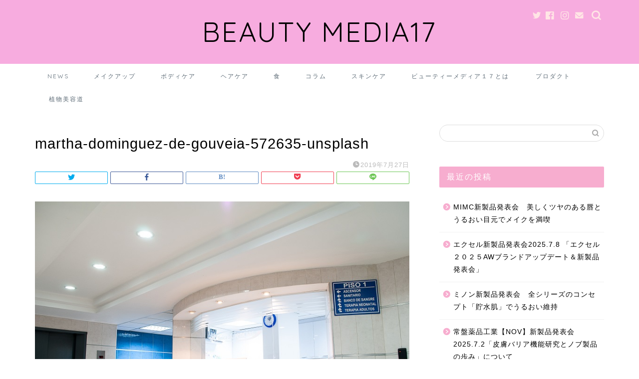

--- FILE ---
content_type: text/html; charset=UTF-8
request_url: https://akiko17beauty.com/martha-dominguez-de-gouveia-572635-unsplash/
body_size: 14934
content:
<!DOCTYPE html><html lang="ja"><head prefix="og: http://ogp.me/ns# fb: http://ogp.me/ns/fb# article: http://ogp.me/ns/article#"><meta charset="utf-8"><meta http-equiv="X-UA-Compatible" content="IE=edge"><meta name="viewport" content="width=device-width, initial-scale=1"><meta property="og:type" content="blog"><meta property="og:title" content="martha-dominguez-de-gouveia-572635-unsplash｜ビューティーメディア１７"><meta property="og:url" content="https://akiko17beauty.com/martha-dominguez-de-gouveia-572635-unsplash/"><meta property="og:description" content=""><meta property="og:image" content="https://akiko17beauty.com/wp-content/themes/jin/img/noimg320.png"><meta property="og:site_name" content="ビューティーメディア１７"><meta property="fb:admins" content=""><meta name="twitter:card" content="summary"><meta name="description" itemprop="description" content="" ><link rel="stylesheet" href="https://akiko17beauty.com/wp-content/cache/autoptimize/autoptimize_single_2d73b7ed8ca7759c9a332805e0ca4c16.php"type=text/css"/media=all"/><title>martha-dominguez-de-gouveia-572635-unsplash | ビューティーメディア１７</title><meta name="robots" content="max-image-preview:large" /><meta name="author" content="akiko17beauty"/><link rel="canonical" href="https://akiko17beauty.com/martha-dominguez-de-gouveia-572635-unsplash/" /><meta name="generator" content="All in One SEO (AIOSEO) 4.8.9" /><meta property="og:locale" content="ja_JP" /><meta property="og:site_name" content="ビューティーメディア１７ | 美容情報サイト" /><meta property="og:type" content="article" /><meta property="og:title" content="martha-dominguez-de-gouveia-572635-unsplash | ビューティーメディア１７" /><meta property="og:url" content="https://akiko17beauty.com/martha-dominguez-de-gouveia-572635-unsplash/" /><meta property="article:published_time" content="2019-07-27T12:41:22+00:00" /><meta property="article:modified_time" content="2019-07-27T12:41:22+00:00" /><meta name="twitter:card" content="summary" /><meta name="twitter:title" content="martha-dominguez-de-gouveia-572635-unsplash | ビューティーメディア１７" /><link rel='dns-prefetch' href='//ajax.googleapis.com' /><link rel='dns-prefetch' href='//cdnjs.cloudflare.com' /><link rel='dns-prefetch' href='//use.fontawesome.com' /><link rel='dns-prefetch' href='//www.googletagmanager.com' /><link rel="alternate" type="application/rss+xml" title="ビューティーメディア１７ &raquo; フィード" href="https://akiko17beauty.com/feed/" /><link rel="alternate" type="application/rss+xml" title="ビューティーメディア１７ &raquo; コメントフィード" href="https://akiko17beauty.com/comments/feed/" /><link rel="alternate" type="application/rss+xml" title="ビューティーメディア１７ &raquo; martha-dominguez-de-gouveia-572635-unsplash のコメントのフィード" href="https://akiko17beauty.com/feed/?attachment_id=337" /><link rel="alternate" title="oEmbed (JSON)" type="application/json+oembed" href="https://akiko17beauty.com/wp-json/oembed/1.0/embed?url=https%3A%2F%2Fakiko17beauty.com%2Fmartha-dominguez-de-gouveia-572635-unsplash%2F" /><link rel="alternate" title="oEmbed (XML)" type="text/xml+oembed" href="https://akiko17beauty.com/wp-json/oembed/1.0/embed?url=https%3A%2F%2Fakiko17beauty.com%2Fmartha-dominguez-de-gouveia-572635-unsplash%2F&#038;format=xml" /><style id='wp-img-auto-sizes-contain-inline-css' type='text/css'>img:is([sizes=auto i],[sizes^="auto," i]){contain-intrinsic-size:3000px 1500px}
/*# sourceURL=wp-img-auto-sizes-contain-inline-css */</style><style id='wp-emoji-styles-inline-css' type='text/css'>img.wp-smiley, img.emoji {
		display: inline !important;
		border: none !important;
		box-shadow: none !important;
		height: 1em !important;
		width: 1em !important;
		margin: 0 0.07em !important;
		vertical-align: -0.1em !important;
		background: none !important;
		padding: 0 !important;
	}
/*# sourceURL=wp-emoji-styles-inline-css */</style><style id='wp-block-library-inline-css' type='text/css'>:root{--wp-block-synced-color:#7a00df;--wp-block-synced-color--rgb:122,0,223;--wp-bound-block-color:var(--wp-block-synced-color);--wp-editor-canvas-background:#ddd;--wp-admin-theme-color:#007cba;--wp-admin-theme-color--rgb:0,124,186;--wp-admin-theme-color-darker-10:#006ba1;--wp-admin-theme-color-darker-10--rgb:0,107,160.5;--wp-admin-theme-color-darker-20:#005a87;--wp-admin-theme-color-darker-20--rgb:0,90,135;--wp-admin-border-width-focus:2px}@media (min-resolution:192dpi){:root{--wp-admin-border-width-focus:1.5px}}.wp-element-button{cursor:pointer}:root .has-very-light-gray-background-color{background-color:#eee}:root .has-very-dark-gray-background-color{background-color:#313131}:root .has-very-light-gray-color{color:#eee}:root .has-very-dark-gray-color{color:#313131}:root .has-vivid-green-cyan-to-vivid-cyan-blue-gradient-background{background:linear-gradient(135deg,#00d084,#0693e3)}:root .has-purple-crush-gradient-background{background:linear-gradient(135deg,#34e2e4,#4721fb 50%,#ab1dfe)}:root .has-hazy-dawn-gradient-background{background:linear-gradient(135deg,#faaca8,#dad0ec)}:root .has-subdued-olive-gradient-background{background:linear-gradient(135deg,#fafae1,#67a671)}:root .has-atomic-cream-gradient-background{background:linear-gradient(135deg,#fdd79a,#004a59)}:root .has-nightshade-gradient-background{background:linear-gradient(135deg,#330968,#31cdcf)}:root .has-midnight-gradient-background{background:linear-gradient(135deg,#020381,#2874fc)}:root{--wp--preset--font-size--normal:16px;--wp--preset--font-size--huge:42px}.has-regular-font-size{font-size:1em}.has-larger-font-size{font-size:2.625em}.has-normal-font-size{font-size:var(--wp--preset--font-size--normal)}.has-huge-font-size{font-size:var(--wp--preset--font-size--huge)}.has-text-align-center{text-align:center}.has-text-align-left{text-align:left}.has-text-align-right{text-align:right}.has-fit-text{white-space:nowrap!important}#end-resizable-editor-section{display:none}.aligncenter{clear:both}.items-justified-left{justify-content:flex-start}.items-justified-center{justify-content:center}.items-justified-right{justify-content:flex-end}.items-justified-space-between{justify-content:space-between}.screen-reader-text{border:0;clip-path:inset(50%);height:1px;margin:-1px;overflow:hidden;padding:0;position:absolute;width:1px;word-wrap:normal!important}.screen-reader-text:focus{background-color:#ddd;clip-path:none;color:#444;display:block;font-size:1em;height:auto;left:5px;line-height:normal;padding:15px 23px 14px;text-decoration:none;top:5px;width:auto;z-index:100000}html :where(.has-border-color){border-style:solid}html :where([style*=border-top-color]){border-top-style:solid}html :where([style*=border-right-color]){border-right-style:solid}html :where([style*=border-bottom-color]){border-bottom-style:solid}html :where([style*=border-left-color]){border-left-style:solid}html :where([style*=border-width]){border-style:solid}html :where([style*=border-top-width]){border-top-style:solid}html :where([style*=border-right-width]){border-right-style:solid}html :where([style*=border-bottom-width]){border-bottom-style:solid}html :where([style*=border-left-width]){border-left-style:solid}html :where(img[class*=wp-image-]){height:auto;max-width:100%}:where(figure){margin:0 0 1em}html :where(.is-position-sticky){--wp-admin--admin-bar--position-offset:var(--wp-admin--admin-bar--height,0px)}@media screen and (max-width:600px){html :where(.is-position-sticky){--wp-admin--admin-bar--position-offset:0px}}

/*# sourceURL=wp-block-library-inline-css */</style><style id='global-styles-inline-css' type='text/css'>:root{--wp--preset--aspect-ratio--square: 1;--wp--preset--aspect-ratio--4-3: 4/3;--wp--preset--aspect-ratio--3-4: 3/4;--wp--preset--aspect-ratio--3-2: 3/2;--wp--preset--aspect-ratio--2-3: 2/3;--wp--preset--aspect-ratio--16-9: 16/9;--wp--preset--aspect-ratio--9-16: 9/16;--wp--preset--color--black: #000000;--wp--preset--color--cyan-bluish-gray: #abb8c3;--wp--preset--color--white: #ffffff;--wp--preset--color--pale-pink: #f78da7;--wp--preset--color--vivid-red: #cf2e2e;--wp--preset--color--luminous-vivid-orange: #ff6900;--wp--preset--color--luminous-vivid-amber: #fcb900;--wp--preset--color--light-green-cyan: #7bdcb5;--wp--preset--color--vivid-green-cyan: #00d084;--wp--preset--color--pale-cyan-blue: #8ed1fc;--wp--preset--color--vivid-cyan-blue: #0693e3;--wp--preset--color--vivid-purple: #9b51e0;--wp--preset--gradient--vivid-cyan-blue-to-vivid-purple: linear-gradient(135deg,rgb(6,147,227) 0%,rgb(155,81,224) 100%);--wp--preset--gradient--light-green-cyan-to-vivid-green-cyan: linear-gradient(135deg,rgb(122,220,180) 0%,rgb(0,208,130) 100%);--wp--preset--gradient--luminous-vivid-amber-to-luminous-vivid-orange: linear-gradient(135deg,rgb(252,185,0) 0%,rgb(255,105,0) 100%);--wp--preset--gradient--luminous-vivid-orange-to-vivid-red: linear-gradient(135deg,rgb(255,105,0) 0%,rgb(207,46,46) 100%);--wp--preset--gradient--very-light-gray-to-cyan-bluish-gray: linear-gradient(135deg,rgb(238,238,238) 0%,rgb(169,184,195) 100%);--wp--preset--gradient--cool-to-warm-spectrum: linear-gradient(135deg,rgb(74,234,220) 0%,rgb(151,120,209) 20%,rgb(207,42,186) 40%,rgb(238,44,130) 60%,rgb(251,105,98) 80%,rgb(254,248,76) 100%);--wp--preset--gradient--blush-light-purple: linear-gradient(135deg,rgb(255,206,236) 0%,rgb(152,150,240) 100%);--wp--preset--gradient--blush-bordeaux: linear-gradient(135deg,rgb(254,205,165) 0%,rgb(254,45,45) 50%,rgb(107,0,62) 100%);--wp--preset--gradient--luminous-dusk: linear-gradient(135deg,rgb(255,203,112) 0%,rgb(199,81,192) 50%,rgb(65,88,208) 100%);--wp--preset--gradient--pale-ocean: linear-gradient(135deg,rgb(255,245,203) 0%,rgb(182,227,212) 50%,rgb(51,167,181) 100%);--wp--preset--gradient--electric-grass: linear-gradient(135deg,rgb(202,248,128) 0%,rgb(113,206,126) 100%);--wp--preset--gradient--midnight: linear-gradient(135deg,rgb(2,3,129) 0%,rgb(40,116,252) 100%);--wp--preset--font-size--small: 13px;--wp--preset--font-size--medium: 20px;--wp--preset--font-size--large: 36px;--wp--preset--font-size--x-large: 42px;--wp--preset--spacing--20: 0.44rem;--wp--preset--spacing--30: 0.67rem;--wp--preset--spacing--40: 1rem;--wp--preset--spacing--50: 1.5rem;--wp--preset--spacing--60: 2.25rem;--wp--preset--spacing--70: 3.38rem;--wp--preset--spacing--80: 5.06rem;--wp--preset--shadow--natural: 6px 6px 9px rgba(0, 0, 0, 0.2);--wp--preset--shadow--deep: 12px 12px 50px rgba(0, 0, 0, 0.4);--wp--preset--shadow--sharp: 6px 6px 0px rgba(0, 0, 0, 0.2);--wp--preset--shadow--outlined: 6px 6px 0px -3px rgb(255, 255, 255), 6px 6px rgb(0, 0, 0);--wp--preset--shadow--crisp: 6px 6px 0px rgb(0, 0, 0);}:where(.is-layout-flex){gap: 0.5em;}:where(.is-layout-grid){gap: 0.5em;}body .is-layout-flex{display: flex;}.is-layout-flex{flex-wrap: wrap;align-items: center;}.is-layout-flex > :is(*, div){margin: 0;}body .is-layout-grid{display: grid;}.is-layout-grid > :is(*, div){margin: 0;}:where(.wp-block-columns.is-layout-flex){gap: 2em;}:where(.wp-block-columns.is-layout-grid){gap: 2em;}:where(.wp-block-post-template.is-layout-flex){gap: 1.25em;}:where(.wp-block-post-template.is-layout-grid){gap: 1.25em;}.has-black-color{color: var(--wp--preset--color--black) !important;}.has-cyan-bluish-gray-color{color: var(--wp--preset--color--cyan-bluish-gray) !important;}.has-white-color{color: var(--wp--preset--color--white) !important;}.has-pale-pink-color{color: var(--wp--preset--color--pale-pink) !important;}.has-vivid-red-color{color: var(--wp--preset--color--vivid-red) !important;}.has-luminous-vivid-orange-color{color: var(--wp--preset--color--luminous-vivid-orange) !important;}.has-luminous-vivid-amber-color{color: var(--wp--preset--color--luminous-vivid-amber) !important;}.has-light-green-cyan-color{color: var(--wp--preset--color--light-green-cyan) !important;}.has-vivid-green-cyan-color{color: var(--wp--preset--color--vivid-green-cyan) !important;}.has-pale-cyan-blue-color{color: var(--wp--preset--color--pale-cyan-blue) !important;}.has-vivid-cyan-blue-color{color: var(--wp--preset--color--vivid-cyan-blue) !important;}.has-vivid-purple-color{color: var(--wp--preset--color--vivid-purple) !important;}.has-black-background-color{background-color: var(--wp--preset--color--black) !important;}.has-cyan-bluish-gray-background-color{background-color: var(--wp--preset--color--cyan-bluish-gray) !important;}.has-white-background-color{background-color: var(--wp--preset--color--white) !important;}.has-pale-pink-background-color{background-color: var(--wp--preset--color--pale-pink) !important;}.has-vivid-red-background-color{background-color: var(--wp--preset--color--vivid-red) !important;}.has-luminous-vivid-orange-background-color{background-color: var(--wp--preset--color--luminous-vivid-orange) !important;}.has-luminous-vivid-amber-background-color{background-color: var(--wp--preset--color--luminous-vivid-amber) !important;}.has-light-green-cyan-background-color{background-color: var(--wp--preset--color--light-green-cyan) !important;}.has-vivid-green-cyan-background-color{background-color: var(--wp--preset--color--vivid-green-cyan) !important;}.has-pale-cyan-blue-background-color{background-color: var(--wp--preset--color--pale-cyan-blue) !important;}.has-vivid-cyan-blue-background-color{background-color: var(--wp--preset--color--vivid-cyan-blue) !important;}.has-vivid-purple-background-color{background-color: var(--wp--preset--color--vivid-purple) !important;}.has-black-border-color{border-color: var(--wp--preset--color--black) !important;}.has-cyan-bluish-gray-border-color{border-color: var(--wp--preset--color--cyan-bluish-gray) !important;}.has-white-border-color{border-color: var(--wp--preset--color--white) !important;}.has-pale-pink-border-color{border-color: var(--wp--preset--color--pale-pink) !important;}.has-vivid-red-border-color{border-color: var(--wp--preset--color--vivid-red) !important;}.has-luminous-vivid-orange-border-color{border-color: var(--wp--preset--color--luminous-vivid-orange) !important;}.has-luminous-vivid-amber-border-color{border-color: var(--wp--preset--color--luminous-vivid-amber) !important;}.has-light-green-cyan-border-color{border-color: var(--wp--preset--color--light-green-cyan) !important;}.has-vivid-green-cyan-border-color{border-color: var(--wp--preset--color--vivid-green-cyan) !important;}.has-pale-cyan-blue-border-color{border-color: var(--wp--preset--color--pale-cyan-blue) !important;}.has-vivid-cyan-blue-border-color{border-color: var(--wp--preset--color--vivid-cyan-blue) !important;}.has-vivid-purple-border-color{border-color: var(--wp--preset--color--vivid-purple) !important;}.has-vivid-cyan-blue-to-vivid-purple-gradient-background{background: var(--wp--preset--gradient--vivid-cyan-blue-to-vivid-purple) !important;}.has-light-green-cyan-to-vivid-green-cyan-gradient-background{background: var(--wp--preset--gradient--light-green-cyan-to-vivid-green-cyan) !important;}.has-luminous-vivid-amber-to-luminous-vivid-orange-gradient-background{background: var(--wp--preset--gradient--luminous-vivid-amber-to-luminous-vivid-orange) !important;}.has-luminous-vivid-orange-to-vivid-red-gradient-background{background: var(--wp--preset--gradient--luminous-vivid-orange-to-vivid-red) !important;}.has-very-light-gray-to-cyan-bluish-gray-gradient-background{background: var(--wp--preset--gradient--very-light-gray-to-cyan-bluish-gray) !important;}.has-cool-to-warm-spectrum-gradient-background{background: var(--wp--preset--gradient--cool-to-warm-spectrum) !important;}.has-blush-light-purple-gradient-background{background: var(--wp--preset--gradient--blush-light-purple) !important;}.has-blush-bordeaux-gradient-background{background: var(--wp--preset--gradient--blush-bordeaux) !important;}.has-luminous-dusk-gradient-background{background: var(--wp--preset--gradient--luminous-dusk) !important;}.has-pale-ocean-gradient-background{background: var(--wp--preset--gradient--pale-ocean) !important;}.has-electric-grass-gradient-background{background: var(--wp--preset--gradient--electric-grass) !important;}.has-midnight-gradient-background{background: var(--wp--preset--gradient--midnight) !important;}.has-small-font-size{font-size: var(--wp--preset--font-size--small) !important;}.has-medium-font-size{font-size: var(--wp--preset--font-size--medium) !important;}.has-large-font-size{font-size: var(--wp--preset--font-size--large) !important;}.has-x-large-font-size{font-size: var(--wp--preset--font-size--x-large) !important;}
/*# sourceURL=global-styles-inline-css */</style><style id='classic-theme-styles-inline-css' type='text/css'>/*! This file is auto-generated */
.wp-block-button__link{color:#fff;background-color:#32373c;border-radius:9999px;box-shadow:none;text-decoration:none;padding:calc(.667em + 2px) calc(1.333em + 2px);font-size:1.125em}.wp-block-file__button{background:#32373c;color:#fff;text-decoration:none}
/*# sourceURL=/wp-includes/css/classic-themes.min.css */</style><link rel='stylesheet' id='theme-style-css' href='https://akiko17beauty.com/wp-content/cache/autoptimize/autoptimize_single_2d73b7ed8ca7759c9a332805e0ca4c16.php?ver=6.9' type='text/css' media='all' /><link rel='stylesheet' id='fontawesome-style-css' href='https://use.fontawesome.com/releases/v5.6.3/css/all.css?ver=6.9' type='text/css' media='all' /><link rel='stylesheet' id='swiper-style-css' href='https://cdnjs.cloudflare.com/ajax/libs/Swiper/4.0.7/css/swiper.min.css?ver=6.9' type='text/css' media='all' />  <script defer type="text/javascript" src="https://www.googletagmanager.com/gtag/js?id=G-TCR9S3P7T2" id="google_gtagjs-js"></script> <script defer id="google_gtagjs-js-after" src="[data-uri]"></script> <link rel="https://api.w.org/" href="https://akiko17beauty.com/wp-json/" /><link rel="alternate" title="JSON" type="application/json" href="https://akiko17beauty.com/wp-json/wp/v2/media/337" /><link rel='shortlink' href='https://akiko17beauty.com/?p=337' /><meta name="generator" content="Site Kit by Google 1.170.0" /><style type="text/css">#wrapper{
							background-color: #ffffff;
				background-image: url();
					}
		.related-entry-headline-text span:before,
		#comment-title span:before,
		#reply-title span:before{
			background-color: #f7adcf;
			border-color: #f7adcf!important;
		}
		
		#breadcrumb:after,
		#page-top a{	
			background-color: #ffffff;
		}
				#footer-widget-area{
			background-color: #ffffff;
			border: none!important;
		}
		.footer-inner a
		#copyright,
		#copyright-center{
			border-color: taransparent!important;
			color: #000000!important;
		}
				.page-top-footer a{
			color: #ffffff!important;
		}
				#breadcrumb ul li,
		#breadcrumb ul li a{
			color: #ffffff!important;
		}
		
		body,
		a,
		a:link,
		a:visited,
		.my-profile,
		.widgettitle,
		.tabBtn-mag label{
			color: #000000;
		}
		a:hover{
			color: #f470f2;
		}
						.widget_nav_menu ul > li > a:before,
		.widget_categories ul > li > a:before,
		.widget_pages ul > li > a:before,
		.widget_recent_entries ul > li > a:before,
		.widget_archive ul > li > a:before,
		.widget_archive form:after,
		.widget_categories form:after,
		.widget_nav_menu ul > li > ul.sub-menu > li > a:before,
		.widget_categories ul > li > .children > li > a:before,
		.widget_pages ul > li > .children > li > a:before,
		.widget_nav_menu ul > li > ul.sub-menu > li > ul.sub-menu li > a:before,
		.widget_categories ul > li > .children > li > .children li > a:before,
		.widget_pages ul > li > .children > li > .children li > a:before{
			color: #f7adcf;
		}
		.widget_nav_menu ul .sub-menu .sub-menu li a:before{
			background-color: #000000!important;
		}
		footer .footer-widget,
		footer .footer-widget a,
		footer .footer-widget ul li,
		.footer-widget.widget_nav_menu ul > li > a:before,
		.footer-widget.widget_categories ul > li > a:before,
		.footer-widget.widget_recent_entries ul > li > a:before,
		.footer-widget.widget_pages ul > li > a:before,
		.footer-widget.widget_archive ul > li > a:before,
		footer .widget_tag_cloud .tagcloud a:before{
			color: #fff!important;
			border-color: #fff!important;
		}
		footer .footer-widget .widgettitle{
			color: #fff!important;
			border-color: #f7acdf!important;
		}
		footer .widget_nav_menu ul .children .children li a:before,
		footer .widget_categories ul .children .children li a:before,
		footer .widget_nav_menu ul .sub-menu .sub-menu li a:before{
			background-color: #fff!important;
		}
		#drawernav a:hover,
		.post-list-title,
		#prev-next p,
		#toc_container .toc_list li a{
			color: #000000!important;
		}
		
		#header-box{
			background-color: #f7acdf;
		}
						@media (min-width: 768px) {
		#header-box .header-box10-bg:before,
		#header-box .header-box11-bg:before{
			border-radius: 2px;
		}
		}
										@media (min-width: 768px) {
			.top-image-meta{
				margin-top: calc(0px - 30px);
			}
		}
		@media (min-width: 1200px) {
			.top-image-meta{
				margin-top: calc(0px);
			}
		}
				.pickup-contents:before{
			background-color: #f7acdf!important;
		}
		
		.main-image-text{
			color: #f302f7;
		}
		.main-image-text-sub{
			color: #000000;
		}
		
				@media (min-width: 481px) {
			#site-info{
				padding-top: 30px!important;
				padding-bottom: 30px!important;
			}
		}
		
		#site-info span a{
			color: #000000!important;
		}
		
				#headmenu .headsns .line a svg{
			fill: #ffe5e5!important;
		}
		#headmenu .headsns a,
		#headmenu{
			color: #ffe5e5!important;
			border-color:#ffe5e5!important;
		}
						.profile-follow .line-sns a svg{
			fill: #f7adcf!important;
		}
		.profile-follow .line-sns a:hover svg{
			fill: #f7acdf!important;
		}
		.profile-follow a{
			color: #f7adcf!important;
			border-color:#f7adcf!important;
		}
		.profile-follow a:hover,
		#headmenu .headsns a:hover{
			color:#f7acdf!important;
			border-color:#f7acdf!important;
		}
				.search-box:hover{
			color:#f7acdf!important;
			border-color:#f7acdf!important;
		}
				#header #headmenu .headsns .line a:hover svg{
			fill:#f7acdf!important;
		}
		.cps-icon-bar,
		#navtoggle:checked + .sp-menu-open .cps-icon-bar{
			background-color: #000000;
		}
		#nav-container{
			background-color: #ffffff;
		}
		.menu-box .menu-item svg{
			fill:#5e6c77;
		}
		#drawernav ul.menu-box > li > a,
		#drawernav2 ul.menu-box > li > a,
		#drawernav3 ul.menu-box > li > a,
		#drawernav4 ul.menu-box > li > a,
		#drawernav5 ul.menu-box > li > a,
		#drawernav ul.menu-box > li.menu-item-has-children:after,
		#drawernav2 ul.menu-box > li.menu-item-has-children:after,
		#drawernav3 ul.menu-box > li.menu-item-has-children:after,
		#drawernav4 ul.menu-box > li.menu-item-has-children:after,
		#drawernav5 ul.menu-box > li.menu-item-has-children:after{
			color: #5e6c77!important;
		}
		#drawernav ul.menu-box li a,
		#drawernav2 ul.menu-box li a,
		#drawernav3 ul.menu-box li a,
		#drawernav4 ul.menu-box li a,
		#drawernav5 ul.menu-box li a{
			font-size: 12px!important;
		}
		#drawernav3 ul.menu-box > li{
			color: #000000!important;
		}
		#drawernav4 .menu-box > .menu-item > a:after,
		#drawernav3 .menu-box > .menu-item > a:after,
		#drawernav .menu-box > .menu-item > a:after{
			background-color: #5e6c77!important;
		}
		#drawernav2 .menu-box > .menu-item:hover,
		#drawernav5 .menu-box > .menu-item:hover{
			border-top-color: #f7adcf!important;
		}
				.cps-info-bar a{
			background-color: #f263eb!important;
		}
				@media (min-width: 768px) {
			.post-list-mag .post-list-item:not(:nth-child(2n)){
				margin-right: 2.6%;
			}
		}
				@media (min-width: 768px) {
			#tab-1:checked ~ .tabBtn-mag li [for="tab-1"]:after,
			#tab-2:checked ~ .tabBtn-mag li [for="tab-2"]:after,
			#tab-3:checked ~ .tabBtn-mag li [for="tab-3"]:after,
			#tab-4:checked ~ .tabBtn-mag li [for="tab-4"]:after{
				border-top-color: #f7adcf!important;
			}
			.tabBtn-mag label{
				border-bottom-color: #f7adcf!important;
			}
		}
		#tab-1:checked ~ .tabBtn-mag li [for="tab-1"],
		#tab-2:checked ~ .tabBtn-mag li [for="tab-2"],
		#tab-3:checked ~ .tabBtn-mag li [for="tab-3"],
		#tab-4:checked ~ .tabBtn-mag li [for="tab-4"],
		#prev-next a.next:after,
		#prev-next a.prev:after,
		.more-cat-button a:hover span:before{
			background-color: #f7adcf!important;
		}
		

		.swiper-slide .post-list-cat,
		.post-list-mag .post-list-cat,
		.post-list-mag3col .post-list-cat,
		.post-list-mag-sp1col .post-list-cat,
		.swiper-pagination-bullet-active,
		.pickup-cat,
		.post-list .post-list-cat,
		#breadcrumb .bcHome a:hover span:before,
		.popular-item:nth-child(1) .pop-num,
		.popular-item:nth-child(2) .pop-num,
		.popular-item:nth-child(3) .pop-num{
			background-color: #f7acdf!important;
		}
		.sidebar-btn a,
		.profile-sns-menu{
			background-color: #f7acdf!important;
		}
		.sp-sns-menu a,
		.pickup-contents-box a:hover .pickup-title{
			border-color: #f7adcf!important;
			color: #f7adcf!important;
		}
				.pro-line svg{
			fill: #f7adcf!important;
		}
		.cps-post-cat a,
		.meta-cat,
		.popular-cat{
			background-color: #f7acdf!important;
			border-color: #f7acdf!important;
		}
		.tagicon,
		.tag-box a,
		#toc_container .toc_list > li,
		#toc_container .toc_title{
			color: #f7adcf!important;
		}
		.widget_tag_cloud a::before{
			color: #000000!important;
		}
		.tag-box a,
		#toc_container:before{
			border-color: #f7adcf!important;
		}
		.cps-post-cat a:hover{
			color: #f470f2!important;
		}
		.pagination li:not([class*="current"]) a:hover,
		.widget_tag_cloud a:hover{
			background-color: #f7adcf!important;
		}
		.pagination li:not([class*="current"]) a:hover{
			opacity: 0.5!important;
		}
		.pagination li.current a{
			background-color: #f7adcf!important;
			border-color: #f7adcf!important;
		}
		.nextpage a:hover span {
			color: #f7adcf!important;
			border-color: #f7adcf!important;
		}
		.cta-content:before{
			background-color: #f470f2!important;
		}
		.cta-text,
		.info-title{
			color: #fff!important;
		}
		#footer-widget-area.footer_style1 .widgettitle{
			border-color: #f7acdf!important;
		}
		.sidebar_style1 .widgettitle,
		.sidebar_style5 .widgettitle{
			border-color: #f7adcf!important;
		}
		.sidebar_style2 .widgettitle,
		.sidebar_style4 .widgettitle,
		.sidebar_style6 .widgettitle,
		#home-bottom-widget .widgettitle,
		#home-top-widget .widgettitle,
		#post-bottom-widget .widgettitle,
		#post-top-widget .widgettitle{
			background-color: #f7adcf!important;
		}
		#home-bottom-widget .widget_search .search-box input[type="submit"],
		#home-top-widget .widget_search .search-box input[type="submit"],
		#post-bottom-widget .widget_search .search-box input[type="submit"],
		#post-top-widget .widget_search .search-box input[type="submit"]{
			background-color: #f7acdf!important;
		}
		
		.tn-logo-size{
			font-size: 400%!important;
		}
		@media (min-width: 481px) {
		.tn-logo-size img{
			width: calc(400%*0.5)!important;
		}
		}
		@media (min-width: 768px) {
		.tn-logo-size img{
			width: calc(400%*2.2)!important;
		}
		}
		@media (min-width: 1200px) {
		.tn-logo-size img{
			width: 400%!important;
		}
		}
		.sp-logo-size{
			font-size: 200%!important;
		}
		.sp-logo-size img{
			width: 200%!important;
		}
				.cps-post-main ul > li:before,
		.cps-post-main ol > li:before{
			background-color: #f7acdf!important;
		}
		.profile-card .profile-title{
			background-color: #f7adcf!important;
		}
		.profile-card{
			border-color: #f7adcf!important;
		}
		.cps-post-main a{
			color:#f56bf9;
		}
		.cps-post-main .marker{
			background: -webkit-linear-gradient( transparent 60%, #ffe2e2 0% ) ;
			background: linear-gradient( transparent 60%, #ffe2e2 0% ) ;
		}
		.cps-post-main .marker2{
			background: -webkit-linear-gradient( transparent 60%, #f470f2 0% ) ;
			background: linear-gradient( transparent 60%, #f470f2 0% ) ;
		}
		.cps-post-main .jic-sc{
			color:#f7acdf;
		}
		
		
		.simple-box1{
			border-color:#51a5d6!important;
		}
		.simple-box2{
			border-color:#f94af6!important;
		}
		.simple-box3{
			border-color:#2294d6!important;
		}
		.simple-box4{
			border-color:#f94af6!important;
		}
		.simple-box4:before{
			background-color: #f94af6;
		}
		.simple-box5{
			border-color:#e896c7!important;
		}
		.simple-box5:before{
			background-color: #e896c7;
		}
		.simple-box6{
			background-color:#f94af6!important;
		}
		.simple-box7{
			border-color:#def1f9!important;
		}
		.simple-box7:before{
			background-color:#def1f9!important;
		}
		.simple-box8{
			border-color:#96ddc1!important;
		}
		.simple-box8:before{
			background-color:#96ddc1!important;
		}
		.simple-box9:before{
			background-color:#e1c0e8!important;
		}
				.simple-box9:after{
			border-color:#e1c0e8 #e1c0e8 #ffffff #ffffff!important;
		}
				
		.kaisetsu-box1:before,
		.kaisetsu-box1-title{
			background-color:#f94af6!important;
		}
		.kaisetsu-box2{
			border-color:#6396a3!important;
		}
		.kaisetsu-box2-title{
			background-color:#6396a3!important;
		}
		.kaisetsu-box4{
			border-color:#f99ae0!important;
		}
		.kaisetsu-box4-title{
			background-color:#f99ae0!important;
		}
		.kaisetsu-box5:before{
			background-color:#f975e6!important;
		}
		.kaisetsu-box5-title{
			background-color:#f975e6!important;
		}
		
		.concept-box1{
			border-color:#e399fc!important;
		}
		.concept-box1:after{
			background-color:#e399fc!important;
		}
		.concept-box1:before{
			content:"ポイント"!important;
			color:#e399fc!important;
		}
		.concept-box2{
			border-color:#f94af6!important;
		}
		.concept-box2:after{
			background-color:#f94af6!important;
		}
		.concept-box2:before{
			content:"注意点"!important;
			color:#f94af6!important;
		}
		.concept-box3{
			border-color:#f94af6!important;
		}
		.concept-box3:after{
			background-color:#f94af6!important;
		}
		.concept-box3:before{
			content:"良い例"!important;
			color:#f94af6!important;
		}
		.concept-box4{
			border-color:#f990f1!important;
		}
		.concept-box4:after{
			background-color:#f990f1!important;
		}
		.concept-box4:before{
			content:"悪い例"!important;
			color:#f990f1!important;
		}
		.concept-box5{
			border-color:#9e9e9e!important;
		}
		.concept-box5:after{
			background-color:#9e9e9e!important;
		}
		.concept-box5:before{
			content:"参考"!important;
			color:#9e9e9e!important;
		}
		.concept-box6{
			border-color:#ffffff!important;
		}
		.concept-box6:after{
			background-color:#ffffff!important;
		}
		.concept-box6:before{
			content:"メモ"!important;
			color:#ffffff!important;
		}
		
		.innerlink-box1,
		.blog-card{
			border-color:#ff6868!important;
		}
		.innerlink-box1-title{
			background-color:#ff6868!important;
			border-color:#ff6868!important;
		}
		.innerlink-box1:before,
		.blog-card-hl-box{
			background-color:#ff6868!important;
		}
				.concept-box1:before,
		.concept-box2:before,
		.concept-box3:before,
		.concept-box4:before,
		.concept-box5:before,
		.concept-box6:before{
			background-color: #ffffff;
			background-image: url();
		}
		.concept-box1:after,
		.concept-box2:after,
		.concept-box3:after,
		.concept-box4:after,
		.concept-box5:after,
		.concept-box6:after{
			border-color: #ffffff;
			border-image: url() 27 23 / 50px 30px / 1rem round space0 / 5px 5px;
		}
				
		.jin-ac-box01-title::after{
			color: #f7adcf;
		}
		
		.color-button01 a,
		.color-button01 a:hover,
		.color-button01:before{
			background-color: #2294d6!important;
		}
		.top-image-btn-color a,
		.top-image-btn-color a:hover,
		.top-image-btn-color:before{
			background-color: #f972e1!important;
		}
		.color-button02 a,
		.color-button02 a:hover,
		.color-button02:before{
			background-color: #ff6868!important;
		}
		
		.color-button01-big a,
		.color-button01-big a:hover,
		.color-button01-big:before{
			background-color: #ff6768!important;
		}
		.color-button01-big a,
		.color-button01-big:before{
			border-radius: 5px!important;
		}
		.color-button01-big a{
			padding-top: 20px!important;
			padding-bottom: 20px!important;
		}
		
		.color-button02-big a,
		.color-button02-big a:hover,
		.color-button02-big:before{
			background-color: #3b9dd6!important;
		}
		.color-button02-big a,
		.color-button02-big:before{
			border-radius: 40px!important;
		}
		.color-button02-big a{
			padding-top: 20px!important;
			padding-bottom: 20px!important;
		}
				.color-button01-big{
			width: 75%!important;
		}
		.color-button02-big{
			width: 75%!important;
		}
				
		
					.top-image-btn-color a:hover,
			.color-button01 a:hover,
			.color-button02 a:hover,
			.color-button01-big a:hover,
			.color-button02-big a:hover{
				opacity: 1;
			}
				
		.h2-style01 h2,
		.h2-style02 h2:before,
		.h2-style03 h2,
		.h2-style04 h2:before,
		.h2-style05 h2,
		.h2-style07 h2:before,
		.h2-style07 h2:after,
		.h3-style03 h3:before,
		.h3-style02 h3:before,
		.h3-style05 h3:before,
		.h3-style07 h3:before,
		.h2-style08 h2:after,
		.h2-style10 h2:before,
		.h2-style10 h2:after,
		.h3-style02 h3:after,
		.h4-style02 h4:before{
			background-color: #f7adcf!important;
		}
		.h3-style01 h3,
		.h3-style04 h3,
		.h3-style05 h3,
		.h3-style06 h3,
		.h4-style01 h4,
		.h2-style02 h2,
		.h2-style08 h2,
		.h2-style08 h2:before,
		.h2-style09 h2,
		.h4-style03 h4{
			border-color: #f7adcf!important;
		}
		.h2-style05 h2:before{
			border-top-color: #f7adcf!important;
		}
		.h2-style06 h2:before,
		.sidebar_style3 .widgettitle:after{
			background-image: linear-gradient(
				-45deg,
				transparent 25%,
				#f7adcf 25%,
				#f7adcf 50%,
				transparent 50%,
				transparent 75%,
				#f7adcf 75%,
				#f7adcf			);
		}
				.jin-h2-icons.h2-style02 h2 .jic:before,
		.jin-h2-icons.h2-style04 h2 .jic:before,
		.jin-h2-icons.h2-style06 h2 .jic:before,
		.jin-h2-icons.h2-style07 h2 .jic:before,
		.jin-h2-icons.h2-style08 h2 .jic:before,
		.jin-h2-icons.h2-style09 h2 .jic:before,
		.jin-h2-icons.h2-style10 h2 .jic:before,
		.jin-h3-icons.h3-style01 h3 .jic:before,
		.jin-h3-icons.h3-style02 h3 .jic:before,
		.jin-h3-icons.h3-style03 h3 .jic:before,
		.jin-h3-icons.h3-style04 h3 .jic:before,
		.jin-h3-icons.h3-style05 h3 .jic:before,
		.jin-h3-icons.h3-style06 h3 .jic:before,
		.jin-h3-icons.h3-style07 h3 .jic:before,
		.jin-h4-icons.h4-style01 h4 .jic:before,
		.jin-h4-icons.h4-style02 h4 .jic:before,
		.jin-h4-icons.h4-style03 h4 .jic:before,
		.jin-h4-icons.h4-style04 h4 .jic:before{
			color:#f7adcf;
		}
		
		@media all and (-ms-high-contrast:none){
			*::-ms-backdrop, .color-button01:before,
			.color-button02:before,
			.color-button01-big:before,
			.color-button02-big:before{
				background-color: #595857!important;
			}
		}
		
		.jin-lp-h2 h2,
		.jin-lp-h2 h2{
			background-color: transparent!important;
			border-color: transparent!important;
			color: #000000!important;
		}
		.jincolumn-h3style2{
			border-color:#f7adcf!important;
		}
		.jinlph2-style1 h2:first-letter{
			color:#f7adcf!important;
		}
		.jinlph2-style2 h2,
		.jinlph2-style3 h2{
			border-color:#f7adcf!important;
		}
		.jin-photo-title .jin-fusen1-down,
		.jin-photo-title .jin-fusen1-even,
		.jin-photo-title .jin-fusen1-up{
			border-left-color:#f7adcf;
		}
		.jin-photo-title .jin-fusen2,
		.jin-photo-title .jin-fusen3{
			background-color:#f7adcf;
		}
		.jin-photo-title .jin-fusen2:before,
		.jin-photo-title .jin-fusen3:before {
			border-top-color: #f7adcf;
		}
		.has-huge-font-size{
			font-size:42px!important;
		}
		.has-large-font-size{
			font-size:36px!important;
		}
		.has-medium-font-size{
			font-size:20px!important;
		}
		.has-normal-font-size{
			font-size:16px!important;
		}
		.has-small-font-size{
			font-size:13px!important;
		}</style><meta name="google-adsense-platform-account" content="ca-host-pub-2644536267352236"><meta name="google-adsense-platform-domain" content="sitekit.withgoogle.com"> <style type="text/css" id="wp-custom-css">.proflink a{
	display:block;
	text-align:center;
	padding:7px 10px;
	background:#aaa;/*カラーは変更*/
	width:50%;
	margin:0 auto;
	margin-top:20px;
	border-radius:20px;
	border:3px double #fff;
	font-size:0.65rem;
	color:#fff;
}
.proflink a:hover{
		opacity:0.75;
}</style></head><body class="attachment wp-singular attachment-template-default single single-attachment postid-337 attachmentid-337 attachment-jpeg wp-theme-jin" id="nofont-style"><div id="wrapper"><div id="scroll-content" class="animate"><link rel="stylesheet" href="https://akiko17beauty.com/wp-content/cache/autoptimize/autoptimize_single_2d73b7ed8ca7759c9a332805e0ca4c16.php"type=text/css"/media=all"/><div id="header-box" class="tn_on header-box animate"><div id="header" class="header-type2 header animate"><div id="site-info" class="ef"> <span class="tn-logo-size"><a href='https://akiko17beauty.com/' title='ビューティーメディア１７' rel='home'>BEAUTY MEDIA17</a></span></div><div id="headmenu"> <span class="headsns tn_sns_on"> <span class="twitter"><a href="#"><i class="jic-type jin-ifont-twitter" aria-hidden="true"></i></a></span> <span class="facebook"> <a href="https://www.facebook.com/akiko.yonemura.9"><i class="jic-type jin-ifont-facebook" aria-hidden="true"></i></a> </span> <span class="instagram"> <a href="https://www.instagram.com/akiabbyroad17/"><i class="jic-type jin-ifont-instagram" aria-hidden="true"></i></a> </span> <span class="jin-contact"> <a href="http://akiko-yonemura.com/contact/"><i class="jic-type jin-ifont-mail" aria-hidden="true"></i></a> </span> </span> <span class="headsearch tn_search_on"><form class="search-box" role="search" method="get" id="searchform" action="https://akiko17beauty.com/"> <input type="search" placeholder="" class="text search-text" value="" name="s" id="s"> <input type="submit" id="searchsubmit" value="&#xe931;"></form> </span></div></div></div><div id="nav-container" class="header-style5-animate animate"><div id="drawernav" class="ef"><nav class="fixed-content"><ul class="menu-box"><li class="menu-item menu-item-type-post_type menu-item-object-page menu-item-127"><a href="https://akiko17beauty.com/2019/07/26/news/">NEWS</a></li><li class="menu-item menu-item-type-taxonomy menu-item-object-category menu-item-923"><a href="https://akiko17beauty.com/category/%e3%83%a1%e3%82%a4%e3%82%af%e3%82%a2%e3%83%83%e3%83%97/">メイクアップ</a></li><li class="menu-item menu-item-type-taxonomy menu-item-object-category menu-item-924"><a href="https://akiko17beauty.com/category/%e3%83%9c%e3%83%87%e3%82%a3%e3%82%b1%e3%82%a2/">ボディケア</a></li><li class="menu-item menu-item-type-taxonomy menu-item-object-category menu-item-925"><a href="https://akiko17beauty.com/category/%e3%83%98%e3%82%a2%e3%82%b1%e3%82%a2/">ヘアケア</a></li><li class="menu-item menu-item-type-taxonomy menu-item-object-category menu-item-926"><a href="https://akiko17beauty.com/category/%e9%a3%9f/">食</a></li><li class="menu-item menu-item-type-taxonomy menu-item-object-category menu-item-927"><a href="https://akiko17beauty.com/category/%e3%82%b3%e3%83%a9%e3%83%a0/">コラム</a></li><li class="menu-item menu-item-type-taxonomy menu-item-object-category menu-item-919"><a href="https://akiko17beauty.com/category/%e3%82%b9%e3%82%ad%e3%83%b3%e3%82%b1%e3%82%a2/">スキンケア</a></li><li class="menu-item menu-item-type-post_type menu-item-object-post menu-item-983"><a href="https://akiko17beauty.com/2019/07/27/%e3%83%93%e3%83%a5%e3%83%bc%e3%83%86%e3%82%a3%e3%83%bc%e3%83%a1%e3%83%87%e3%82%a3%e3%82%a2%ef%bc%91%ef%bc%97%e3%81%a8%e3%81%af/">ビューティーメディア１７とは</a></li><li class="menu-item menu-item-type-taxonomy menu-item-object-category menu-item-2866"><a href="https://akiko17beauty.com/category/%e3%83%97%e3%83%ad%e3%83%80%e3%82%af%e3%83%88/"><span><i class="米村独自で選んだものに、同じような感性の方がいらしたら…そんな思いから、購入できるサイトをオープンさせて頂くことになりました。" aria-hidden="true"></i></span>プロダクト</a></li><li class="menu-item menu-item-type-taxonomy menu-item-object-category menu-item-2869"><a href="https://akiko17beauty.com/category/%e6%a4%8d%e7%89%a9%e7%be%8e%e5%ae%b9%e9%81%93/"><span><i class="「植物美容道」は、美容エッセイスト・アドバイザーの米村亜希子が、屋内植物アドバイザー協会ご指導のもと、美容界との融合による人への有効作用をご提案させて頂くプロジェクト名です。コンセプトや活動内容、植物についてご紹介しております。" aria-hidden="true"></i></span>植物美容道</a></li></ul></nav></div></div><div class="clearfix"></div><div id="contents"><main id="main-contents" class="main-contents article_style2 animate" itemprop="mainContentOfPage"><section class="cps-post-box hentry"><article class="cps-post"><header class="cps-post-header"><h1 class="cps-post-title entry-title" itemprop="headline">martha-dominguez-de-gouveia-572635-unsplash</h1><div class="cps-post-meta vcard"> <span class="writer fn" itemprop="author" itemscope itemtype="https://schema.org/Person"><span itemprop="name">akiko17beauty</span></span> <span class="cps-post-cat" itemprop="keywords"></span> <span class="cps-post-date-box"> <span class="cps-post-date"><i class="jic jin-ifont-watch" aria-hidden="true"></i>&nbsp;<time class="entry-date date published updated" datetime="2019-07-27T21:41:22+09:00">2019年7月27日</time></span> </span></div><div class="share-top sns-design-type02"><div class="sns-top"><ol><li class="twitter"><a href="https://twitter.com/share?url=https%3A%2F%2Fakiko17beauty.com%2Fmartha-dominguez-de-gouveia-572635-unsplash%2F&text=martha-dominguez-de-gouveia-572635-unsplash - ビューティーメディア１７"><i class="jic jin-ifont-twitter"></i></a></li><li class="facebook"> <a href="https://www.facebook.com/sharer.php?src=bm&u=https%3A%2F%2Fakiko17beauty.com%2Fmartha-dominguez-de-gouveia-572635-unsplash%2F&t=martha-dominguez-de-gouveia-572635-unsplash - ビューティーメディア１７" onclick="javascript:window.open(this.href, '', 'menubar=no,toolbar=no,resizable=yes,scrollbars=yes,height=300,width=600');return false;"><i class="jic jin-ifont-facebook-t" aria-hidden="true"></i></a></li><li class="hatebu"> <a href="https://b.hatena.ne.jp/add?mode=confirm&url=https%3A%2F%2Fakiko17beauty.com%2Fmartha-dominguez-de-gouveia-572635-unsplash%2F" onclick="javascript:window.open(this.href, '', 'menubar=no,toolbar=no,resizable=yes,scrollbars=yes,height=400,width=510');return false;" ><i class="font-hatena"></i></a></li><li class="pocket"> <a href="https://getpocket.com/edit?url=https%3A%2F%2Fakiko17beauty.com%2Fmartha-dominguez-de-gouveia-572635-unsplash%2F&title=martha-dominguez-de-gouveia-572635-unsplash - ビューティーメディア１７"><i class="jic jin-ifont-pocket" aria-hidden="true"></i></a></li><li class="line"> <a href="https://line.me/R/msg/text/?https%3A%2F%2Fakiko17beauty.com%2Fmartha-dominguez-de-gouveia-572635-unsplash%2F"><i class="jic jin-ifont-line" aria-hidden="true"></i></a></li></ol></div></div><div class="clearfix"></div></header><div class="cps-post-main-box"><div class="cps-post-main h2-style05 h3-style04 h4-style04 entry-content m-size m-size-sp" itemprop="articleBody"><p> <a href="https://akiko17beauty.com/wp-content/uploads/2019/07/martha-dominguez-de-gouveia-572635-unsplash.jpg" target="_blank"><img src="https://akiko17beauty.com/wp-content/uploads/2019/07/martha-dominguez-de-gouveia-572635-unsplash.jpg" width="800" height="544" alt="" /></a></p></div></div></article></section></main><div id="sidebar" class="sideber sidebar_style2 animate" role="complementary" itemscope itemtype="https://schema.org/WPSideBar"><div id="search-2" class="widget widget_search"><form class="search-box" role="search" method="get" id="searchform" action="https://akiko17beauty.com/"> <input type="search" placeholder="" class="text search-text" value="" name="s" id="s"> <input type="submit" id="searchsubmit" value="&#xe931;"></form></div><div id="recent-posts-2" class="widget widget_recent_entries"><div class="widgettitle ef">最近の投稿</div><ul><li> <a href="https://akiko17beauty.com/2025/11/23/mimc%e6%96%b0%e8%a3%bd%e5%93%81%e7%99%ba%e8%a1%a8%e4%bc%9a/">MIMC新製品発表会　美しくツヤのある唇とうるおい目元でメイクを満喫</a></li><li> <a href="https://akiko17beauty.com/2025/07/09/3884/">エクセル新製品発表会2025.7.8 「エクセル ２０２５AWブランドアップデート＆新製品発表会」</a></li><li> <a href="https://akiko17beauty.com/2025/07/05/3927/">ミノン新製品発表会　全シリーズのコンセプト「貯水肌」でうるおい維持</a></li><li> <a href="https://akiko17beauty.com/2025/07/04/nov%e7%99%ba%e8%a1%a8%e4%bc%9a/">常盤薬品工業【NOV】新製品発表会2025.7.2「皮膚バリア機能研究とノブ製品の歩み」について</a></li><li> <a href="https://akiko17beauty.com/2025/06/25/3776/">きれいになりたいという想いに寄り添うコスメ「ルミアグラス」のますますファンに</a></li></ul></div><div id="archives-2" class="widget widget_archive"><div class="widgettitle ef">アーカイブ</div><ul><li><a href='https://akiko17beauty.com/2025/11/'>2025年11月</a></li><li><a href='https://akiko17beauty.com/2025/07/'>2025年7月</a></li><li><a href='https://akiko17beauty.com/2025/06/'>2025年6月</a></li><li><a href='https://akiko17beauty.com/2025/05/'>2025年5月</a></li><li><a href='https://akiko17beauty.com/2025/04/'>2025年4月</a></li><li><a href='https://akiko17beauty.com/2025/03/'>2025年3月</a></li><li><a href='https://akiko17beauty.com/2025/02/'>2025年2月</a></li><li><a href='https://akiko17beauty.com/2025/01/'>2025年1月</a></li><li><a href='https://akiko17beauty.com/2024/11/'>2024年11月</a></li><li><a href='https://akiko17beauty.com/2024/10/'>2024年10月</a></li><li><a href='https://akiko17beauty.com/2024/09/'>2024年9月</a></li><li><a href='https://akiko17beauty.com/2024/08/'>2024年8月</a></li><li><a href='https://akiko17beauty.com/2024/07/'>2024年7月</a></li><li><a href='https://akiko17beauty.com/2024/05/'>2024年5月</a></li><li><a href='https://akiko17beauty.com/2024/04/'>2024年4月</a></li><li><a href='https://akiko17beauty.com/2024/03/'>2024年3月</a></li><li><a href='https://akiko17beauty.com/2024/02/'>2024年2月</a></li><li><a href='https://akiko17beauty.com/2024/01/'>2024年1月</a></li><li><a href='https://akiko17beauty.com/2023/12/'>2023年12月</a></li><li><a href='https://akiko17beauty.com/2023/11/'>2023年11月</a></li><li><a href='https://akiko17beauty.com/2023/10/'>2023年10月</a></li><li><a href='https://akiko17beauty.com/2023/09/'>2023年9月</a></li><li><a href='https://akiko17beauty.com/2023/07/'>2023年7月</a></li><li><a href='https://akiko17beauty.com/2023/04/'>2023年4月</a></li><li><a href='https://akiko17beauty.com/2023/03/'>2023年3月</a></li><li><a href='https://akiko17beauty.com/2023/02/'>2023年2月</a></li><li><a href='https://akiko17beauty.com/2023/01/'>2023年1月</a></li><li><a href='https://akiko17beauty.com/2022/12/'>2022年12月</a></li><li><a href='https://akiko17beauty.com/2022/11/'>2022年11月</a></li><li><a href='https://akiko17beauty.com/2022/10/'>2022年10月</a></li><li><a href='https://akiko17beauty.com/2022/09/'>2022年9月</a></li><li><a href='https://akiko17beauty.com/2022/08/'>2022年8月</a></li><li><a href='https://akiko17beauty.com/2022/07/'>2022年7月</a></li><li><a href='https://akiko17beauty.com/2022/05/'>2022年5月</a></li><li><a href='https://akiko17beauty.com/2022/04/'>2022年4月</a></li><li><a href='https://akiko17beauty.com/2022/03/'>2022年3月</a></li><li><a href='https://akiko17beauty.com/2022/02/'>2022年2月</a></li><li><a href='https://akiko17beauty.com/2022/01/'>2022年1月</a></li><li><a href='https://akiko17beauty.com/2021/12/'>2021年12月</a></li><li><a href='https://akiko17beauty.com/2021/09/'>2021年9月</a></li><li><a href='https://akiko17beauty.com/2021/06/'>2021年6月</a></li><li><a href='https://akiko17beauty.com/2021/05/'>2021年5月</a></li><li><a href='https://akiko17beauty.com/2021/03/'>2021年3月</a></li><li><a href='https://akiko17beauty.com/2021/02/'>2021年2月</a></li><li><a href='https://akiko17beauty.com/2021/01/'>2021年1月</a></li><li><a href='https://akiko17beauty.com/2020/10/'>2020年10月</a></li><li><a href='https://akiko17beauty.com/2020/08/'>2020年8月</a></li><li><a href='https://akiko17beauty.com/2020/07/'>2020年7月</a></li><li><a href='https://akiko17beauty.com/2020/06/'>2020年6月</a></li><li><a href='https://akiko17beauty.com/2020/04/'>2020年4月</a></li><li><a href='https://akiko17beauty.com/2020/03/'>2020年3月</a></li><li><a href='https://akiko17beauty.com/2020/02/'>2020年2月</a></li><li><a href='https://akiko17beauty.com/2020/01/'>2020年1月</a></li><li><a href='https://akiko17beauty.com/2019/12/'>2019年12月</a></li><li><a href='https://akiko17beauty.com/2019/11/'>2019年11月</a></li><li><a href='https://akiko17beauty.com/2019/10/'>2019年10月</a></li><li><a href='https://akiko17beauty.com/2019/09/'>2019年9月</a></li><li><a href='https://akiko17beauty.com/2019/08/'>2019年8月</a></li><li><a href='https://akiko17beauty.com/2019/07/'>2019年7月</a></li></ul></div><div id="categories-2" class="widget widget_categories"><div class="widgettitle ef">カテゴリー</div><ul><li class="cat-item cat-item-7"><a href="https://akiko17beauty.com/category/news/">NEWS</a></li><li class="cat-item cat-item-29"><a href="https://akiko17beauty.com/category/sdgs/">SDGs</a></li><li class="cat-item cat-item-17"><a href="https://akiko17beauty.com/category/%e3%81%8f%e3%81%99%e3%81%bf/">くすみ</a></li><li class="cat-item cat-item-30"><a href="https://akiko17beauty.com/category/%e3%82%af%e3%83%aa%e3%82%b9%e3%83%9e%e3%82%b9%e3%82%b3%e3%83%95%e3%83%ac/">クリスマスコフレ</a></li><li class="cat-item cat-item-12"><a href="https://akiko17beauty.com/category/%e3%82%b3%e3%83%a9%e3%83%a0/">コラム</a></li><li class="cat-item cat-item-23"><a href="https://akiko17beauty.com/category/%e3%82%b5%e3%83%b3%e3%82%b1%e3%82%a2/">サンケア</a></li><li class="cat-item cat-item-16"><a href="https://akiko17beauty.com/category/%e3%82%b7%e3%83%9f/">シミ</a></li><li class="cat-item cat-item-18"><a href="https://akiko17beauty.com/category/%e3%82%b7%e3%83%af/">シワ</a></li><li class="cat-item cat-item-4"><a href="https://akiko17beauty.com/category/%e3%82%b9%e3%82%ad%e3%83%b3%e3%82%b1%e3%82%a2/">スキンケア</a></li><li class="cat-item cat-item-20"><a href="https://akiko17beauty.com/category/%e3%83%80%e3%82%a4%e3%82%a8%e3%83%83%e3%83%88/">ダイエット</a></li><li class="cat-item cat-item-28"><a href="https://akiko17beauty.com/category/%e3%83%8f%e3%83%aa%e3%83%bb%e5%bc%be%e5%8a%9b/%e3%81%9f%e3%82%8b%e3%81%bf/">たるみ</a></li><li class="cat-item cat-item-25"><a href="https://akiko17beauty.com/category/%e3%83%8b%e3%82%ad%e3%83%93/">ニキビ</a></li><li class="cat-item cat-item-31"><a href="https://akiko17beauty.com/category/%e3%83%8d%e3%82%a4%e3%83%ab/">ネイル</a></li><li class="cat-item cat-item-27"><a href="https://akiko17beauty.com/category/%e3%83%8f%e3%83%aa%e3%83%bb%e5%bc%be%e5%8a%9b/">ハリ・弾力</a></li><li class="cat-item cat-item-19"><a href="https://akiko17beauty.com/category/%e3%83%9c%e3%83%87%e3%82%a3%e3%82%b1%e3%82%a2/%e3%83%8f%e3%83%b3%e3%83%89%e3%82%b1%e3%82%a2/">ハンドケア</a></li><li class="cat-item cat-item-13"><a href="https://akiko17beauty.com/category/%e3%83%98%e3%82%a2%e3%82%b1%e3%82%a2/">ヘアケア</a></li><li class="cat-item cat-item-6"><a href="https://akiko17beauty.com/category/%e3%83%9c%e3%83%87%e3%82%a3%e3%82%b1%e3%82%a2/">ボディケア</a></li><li class="cat-item cat-item-1"><a href="https://akiko17beauty.com/category/%e3%83%a1%e3%82%a4%e3%82%af%e3%82%a2%e3%83%83%e3%83%97/">メイクアップ</a></li><li class="cat-item cat-item-21"><a href="https://akiko17beauty.com/category/news/%e3%83%a1%e3%83%87%e3%82%a3%e3%82%a2%e7%b4%b9%e4%bb%8b/">メディア紹介</a></li><li class="cat-item cat-item-8"><a href="https://akiko17beauty.com/category/%e6%96%b0%e8%a3%bd%e5%93%81%e7%99%ba%e8%a1%a8%e4%bc%9a/">新製品発表会</a></li><li class="cat-item cat-item-32"><a href="https://akiko17beauty.com/category/%e6%a4%8d%e7%89%a9%e3%81%a8%e7%be%8e%e5%ae%b9/">植物と美容</a></li><li class="cat-item cat-item-38"><a href="https://akiko17beauty.com/category/%e6%a4%8d%e7%89%a9%e7%be%8e%e5%ae%b9%e9%81%93/">植物美容道</a></li><li class="cat-item cat-item-39"><a href="https://akiko17beauty.com/category/%e6%ad%af%e3%81%a8%e6%ad%af%e8%8c%8e/">歯と歯茎</a></li><li class="cat-item cat-item-14"><a href="https://akiko17beauty.com/category/%e6%af%9b%e7%a9%b4/">毛穴</a></li><li class="cat-item cat-item-15"><a href="https://akiko17beauty.com/category/%e7%9b%ae%e3%82%82%e3%81%a8/">目もと</a></li><li class="cat-item cat-item-22"><a href="https://akiko17beauty.com/category/%e7%be%8e%e7%99%bd/">美白</a></li><li class="cat-item cat-item-10"><a href="https://akiko17beauty.com/category/%e3%82%b9%e3%82%ad%e3%83%b3%e3%82%b1%e3%82%a2/%e8%82%8c/">肌</a></li><li class="cat-item cat-item-24"><a href="https://akiko17beauty.com/category/news/%e3%83%a1%e3%83%87%e3%82%a3%e3%82%a2%e7%b4%b9%e4%bb%8b/%e8%a8%98%e4%ba%8b%e7%9b%a3%e4%bf%ae/">記事監修</a></li><li class="cat-item cat-item-9"><a href="https://akiko17beauty.com/category/%e9%a3%9f/">食</a></li></ul></div><div id="widget-profile-2" class="widget widget-profile"><div class="my-profile"><div class="myjob">美容エッセイスト・ビューティーアドバイザー</div><div class="myname">米村亜希子</div><div class="my-profile-thumb"> <a href="https://akiko17beauty.com/martha-dominguez-de-gouveia-572635-unsplash/"><img src="https://akiko17beauty.com/wp-content/uploads/2021/06/パリグリーン②-1-150x150.jpg" alt="" width="110" height="110" /></a></div><div class="myintro">美容エッセイスト・ビューティーアドバイザーとして活動しております。記事執筆にあたり、皮膚科医・皮膚臨床・薬理研究専門医・管理栄養士・管理栄養士兼医学博士、内分泌系専門医師に取材、監修に基づいております。  http://akiko-yonemura.com/</div><div class="profile-sns-menu"><div class="profile-sns-menu-title ef">＼ Follow me ／</div><ul><li class="pro-tw"><a href="#" target="_blank"><i class="jic-type jin-ifont-twitter"></i></a></li><li class="pro-fb"><a href="https://www.facebook.com/akiko.yonemura.9" target="_blank"><i class="jic-type jin-ifont-facebook" aria-hidden="true"></i></a></li><li class="pro-insta"><a href="https://www.instagram.com/akiabbyroad17/" target="_blank"><i class="jic-type jin-ifont-instagram" aria-hidden="true"></i></a></li><li class="pro-contact"><a href="http://akiko-yonemura.com/contact/" target="_blank"><i class="jic-type jin-ifont-mail" aria-hidden="true"></i></a></li></ul></div><style type="text/css">.my-profile{
										padding-bottom: 85px;
									}</style></div></div></div></div><div class="clearfix"></div><div id="breadcrumb" class="footer_type2"><ul itemscope itemtype="https://schema.org/BreadcrumbList"><div class="page-top-footer"><a class="totop"><i class="jic jin-ifont-arrowtop"></i></a></div><li itemprop="itemListElement" itemscope itemtype="https://schema.org/ListItem"> <a href="https://akiko17beauty.com/" itemid="https://akiko17beauty.com/" itemscope itemtype="https://schema.org/Thing" itemprop="item"> <i class="jic jin-ifont-home space-i" aria-hidden="true"></i><span itemprop="name">HOME</span> </a><meta itemprop="position" content="1"></li><li itemprop="itemListElement" itemscope itemtype="https://schema.org/ListItem"> <i class="jic jin-ifont-arrow space" aria-hidden="true"></i> <a href="#" itemid="" itemscope itemtype="https://schema.org/Thing" itemprop="item"> <span itemprop="name">martha-dominguez-de-gouveia-572635-unsplash</span> </a><meta itemprop="position" content="2"></li></ul></div><footer role="contentinfo" itemscope itemtype="https://schema.org/WPFooter"><div class="clearfix"></div><div id="footer-box"><div class="footer-inner"> <span id="privacy"><a href="http://akiko17.sakura.ne.jp">プライバシーポリシー</a></span> <span id="law"><a href="http://akiko17.sakura.ne.jp">免責事項</a></span> <span id="copyright" itemprop="copyrightHolder"><i class="jic jin-ifont-copyright" aria-hidden="true"></i>2019–2026&nbsp;&nbsp;ビューティーメディア１７</span></div></div><div class="clearfix"></div></footer></div></div> <script type="speculationrules">{"prefetch":[{"source":"document","where":{"and":[{"href_matches":"/*"},{"not":{"href_matches":["/wp-*.php","/wp-admin/*","/wp-content/uploads/*","/wp-content/*","/wp-content/plugins/*","/wp-content/themes/jin/*","/*\\?(.+)"]}},{"not":{"selector_matches":"a[rel~=\"nofollow\"]"}},{"not":{"selector_matches":".no-prefetch, .no-prefetch a"}}]},"eagerness":"conservative"}]}</script> <script defer type="text/javascript" src="https://ajax.googleapis.com/ajax/libs/jquery/1.12.4/jquery.min.js?ver=6.9" id="jquery-js"></script> <script defer id="toc-front-js-extra" src="[data-uri]"></script> <script defer type="text/javascript" src="https://akiko17beauty.com/wp-content/plugins/table-of-contents-plus/front.min.js?ver=2411.1" id="toc-front-js"></script> <script defer type="text/javascript" src="https://akiko17beauty.com/wp-content/cache/autoptimize/autoptimize_single_3a7695bc6d8aef76b95b696f5c82a33e.php?ver=6.9" id="cps-common-js"></script> <script defer type="text/javascript" src="https://akiko17beauty.com/wp-content/cache/autoptimize/autoptimize_single_7f47294ab86b2b665ace1f5d7767a186.php?ver=6.9" id="jin-h-icons-js"></script> <script defer type="text/javascript" src="https://cdnjs.cloudflare.com/ajax/libs/Swiper/4.0.7/js/swiper.min.js?ver=6.9" id="cps-swiper-js"></script> <script defer type="text/javascript" src="https://use.fontawesome.com/releases/v5.6.3/js/all.js?ver=6.9" id="fontowesome5-js"></script> <script id="wp-emoji-settings" type="application/json">{"baseUrl":"https://s.w.org/images/core/emoji/17.0.2/72x72/","ext":".png","svgUrl":"https://s.w.org/images/core/emoji/17.0.2/svg/","svgExt":".svg","source":{"concatemoji":"https://akiko17beauty.com/wp-includes/js/wp-emoji-release.min.js?ver=6.9"}}</script> <script type="module">/*! This file is auto-generated */
const a=JSON.parse(document.getElementById("wp-emoji-settings").textContent),o=(window._wpemojiSettings=a,"wpEmojiSettingsSupports"),s=["flag","emoji"];function i(e){try{var t={supportTests:e,timestamp:(new Date).valueOf()};sessionStorage.setItem(o,JSON.stringify(t))}catch(e){}}function c(e,t,n){e.clearRect(0,0,e.canvas.width,e.canvas.height),e.fillText(t,0,0);t=new Uint32Array(e.getImageData(0,0,e.canvas.width,e.canvas.height).data);e.clearRect(0,0,e.canvas.width,e.canvas.height),e.fillText(n,0,0);const a=new Uint32Array(e.getImageData(0,0,e.canvas.width,e.canvas.height).data);return t.every((e,t)=>e===a[t])}function p(e,t){e.clearRect(0,0,e.canvas.width,e.canvas.height),e.fillText(t,0,0);var n=e.getImageData(16,16,1,1);for(let e=0;e<n.data.length;e++)if(0!==n.data[e])return!1;return!0}function u(e,t,n,a){switch(t){case"flag":return n(e,"\ud83c\udff3\ufe0f\u200d\u26a7\ufe0f","\ud83c\udff3\ufe0f\u200b\u26a7\ufe0f")?!1:!n(e,"\ud83c\udde8\ud83c\uddf6","\ud83c\udde8\u200b\ud83c\uddf6")&&!n(e,"\ud83c\udff4\udb40\udc67\udb40\udc62\udb40\udc65\udb40\udc6e\udb40\udc67\udb40\udc7f","\ud83c\udff4\u200b\udb40\udc67\u200b\udb40\udc62\u200b\udb40\udc65\u200b\udb40\udc6e\u200b\udb40\udc67\u200b\udb40\udc7f");case"emoji":return!a(e,"\ud83e\u1fac8")}return!1}function f(e,t,n,a){let r;const o=(r="undefined"!=typeof WorkerGlobalScope&&self instanceof WorkerGlobalScope?new OffscreenCanvas(300,150):document.createElement("canvas")).getContext("2d",{willReadFrequently:!0}),s=(o.textBaseline="top",o.font="600 32px Arial",{});return e.forEach(e=>{s[e]=t(o,e,n,a)}),s}function r(e){var t=document.createElement("script");t.src=e,t.defer=!0,document.head.appendChild(t)}a.supports={everything:!0,everythingExceptFlag:!0},new Promise(t=>{let n=function(){try{var e=JSON.parse(sessionStorage.getItem(o));if("object"==typeof e&&"number"==typeof e.timestamp&&(new Date).valueOf()<e.timestamp+604800&&"object"==typeof e.supportTests)return e.supportTests}catch(e){}return null}();if(!n){if("undefined"!=typeof Worker&&"undefined"!=typeof OffscreenCanvas&&"undefined"!=typeof URL&&URL.createObjectURL&&"undefined"!=typeof Blob)try{var e="postMessage("+f.toString()+"("+[JSON.stringify(s),u.toString(),c.toString(),p.toString()].join(",")+"));",a=new Blob([e],{type:"text/javascript"});const r=new Worker(URL.createObjectURL(a),{name:"wpTestEmojiSupports"});return void(r.onmessage=e=>{i(n=e.data),r.terminate(),t(n)})}catch(e){}i(n=f(s,u,c,p))}t(n)}).then(e=>{for(const n in e)a.supports[n]=e[n],a.supports.everything=a.supports.everything&&a.supports[n],"flag"!==n&&(a.supports.everythingExceptFlag=a.supports.everythingExceptFlag&&a.supports[n]);var t;a.supports.everythingExceptFlag=a.supports.everythingExceptFlag&&!a.supports.flag,a.supports.everything||((t=a.source||{}).concatemoji?r(t.concatemoji):t.wpemoji&&t.twemoji&&(r(t.twemoji),r(t.wpemoji)))});
//# sourceURL=https://akiko17beauty.com/wp-includes/js/wp-emoji-loader.min.js</script> <script defer src="[data-uri]"></script> <div id="page-top"> <a class="totop"><i class="jic jin-ifont-arrowtop"></i></a></div></body></html><link href="https://fonts.googleapis.com/css?family=Quicksand" rel="stylesheet">